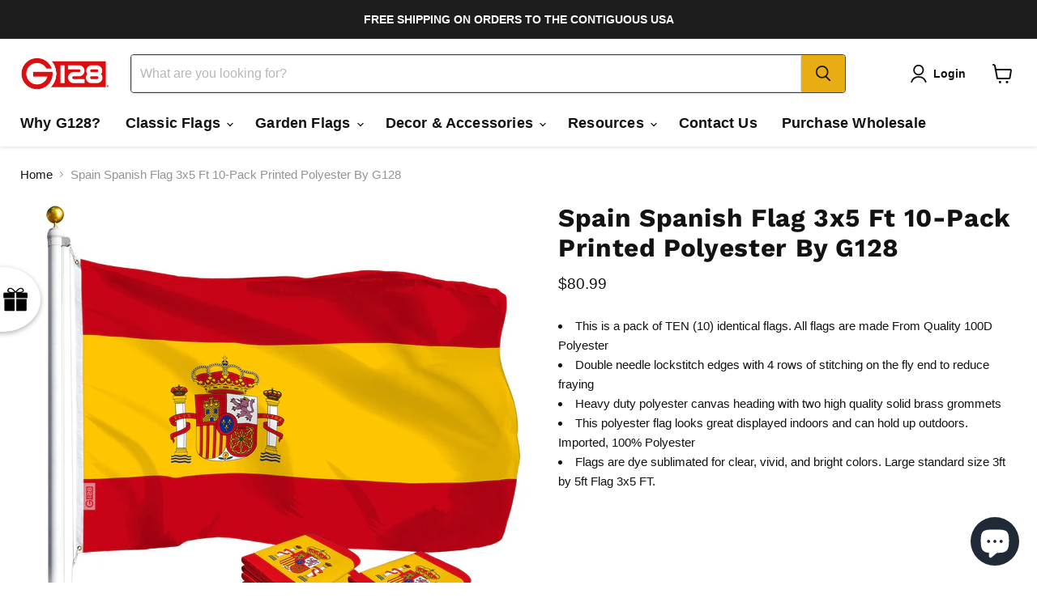

--- FILE ---
content_type: text/html; charset=utf-8
request_url: https://g128store.com/collections/all/products/spain-75d-3x5-10-pack?view=recently-viewed
body_size: 1660
content:






















  












<li
  class="productgrid--item  imagestyle--natural        product-recently-viewed-card    show-actions--mobile"
  data-product-item
  data-product-quickshop-url="/products/spain-75d-3x5-10-pack"
  
    data-recently-viewed-card
  
>
  <div class="productitem" data-product-item-content>
    
    
    
    

    

    

    <div class="productitem__container">
      <div class="product-recently-viewed-card-time" data-product-handle="spain-75d-3x5-10-pack">
      <button
        class="product-recently-viewed-card-remove"
        aria-label="close"
        data-remove-recently-viewed
      >
        


                                                                      <svg class="icon-remove "    aria-hidden="true"    focusable="false"    role="presentation"    xmlns="http://www.w3.org/2000/svg" width="10" height="10" viewBox="0 0 10 10" xmlns="http://www.w3.org/2000/svg">      <path fill="currentColor" d="M6.08785659,5 L9.77469752,1.31315906 L8.68684094,0.225302476 L5,3.91214341 L1.31315906,0.225302476 L0.225302476,1.31315906 L3.91214341,5 L0.225302476,8.68684094 L1.31315906,9.77469752 L5,6.08785659 L8.68684094,9.77469752 L9.77469752,8.68684094 L6.08785659,5 Z"></path>    </svg>                                              

      </button>
    </div>

      <div class="productitem__image-container">
        <a
          class="productitem--image-link"
          href="/products/spain-75d-3x5-10-pack"
          aria-label="/products/spain-75d-3x5-10-pack"
          tabindex="-1"
          data-product-page-link
        >
          <figure
            class="productitem--image"
            data-product-item-image
            
              style="--product-grid-item-image-aspect-ratio: 1.0;"
            
          >
            
              
                
                

  
    <noscript data-rimg-noscript>
      <img
        
          src="//g128store.com/cdn/shop/products/51888402907_875b4cd920_k_db00bb20-2c2c-42b9-9717-b3a901129ae6_512x512.jpg?v=1648248556"
        

        alt=""
        data-rimg="noscript"
        srcset="//g128store.com/cdn/shop/products/51888402907_875b4cd920_k_db00bb20-2c2c-42b9-9717-b3a901129ae6_512x512.jpg?v=1648248556 1x, //g128store.com/cdn/shop/products/51888402907_875b4cd920_k_db00bb20-2c2c-42b9-9717-b3a901129ae6_1024x1024.jpg?v=1648248556 2x, //g128store.com/cdn/shop/products/51888402907_875b4cd920_k_db00bb20-2c2c-42b9-9717-b3a901129ae6_1536x1536.jpg?v=1648248556 3x, //g128store.com/cdn/shop/products/51888402907_875b4cd920_k_db00bb20-2c2c-42b9-9717-b3a901129ae6_1997x1997.jpg?v=1648248556 3.9x"
        class="productitem--image-alternate"
        
        
      >
    </noscript>
  

  <img
    
      src="//g128store.com/cdn/shop/products/51888402907_875b4cd920_k_db00bb20-2c2c-42b9-9717-b3a901129ae6_512x512.jpg?v=1648248556"
    
    alt=""

    
      data-rimg="lazy"
      data-rimg-scale="1"
      data-rimg-template="//g128store.com/cdn/shop/products/51888402907_875b4cd920_k_db00bb20-2c2c-42b9-9717-b3a901129ae6_{size}.jpg?v=1648248556"
      data-rimg-max="2000x2000"
      data-rimg-crop="false"
      
      srcset="data:image/svg+xml;utf8,<svg%20xmlns='http://www.w3.org/2000/svg'%20width='512'%20height='512'></svg>"
    

    class="productitem--image-alternate"
    
    
  >



  <div data-rimg-canvas></div>


              
              

  
    <noscript data-rimg-noscript>
      <img
        
          src="//g128store.com/cdn/shop/products/51889698759_7c69190500_k_512x512.jpg?v=1648248556"
        

        alt=""
        data-rimg="noscript"
        srcset="//g128store.com/cdn/shop/products/51889698759_7c69190500_k_512x512.jpg?v=1648248556 1x, //g128store.com/cdn/shop/products/51889698759_7c69190500_k_1024x1024.jpg?v=1648248556 2x, //g128store.com/cdn/shop/products/51889698759_7c69190500_k_1536x1536.jpg?v=1648248556 3x, //g128store.com/cdn/shop/products/51889698759_7c69190500_k_2048x2048.jpg?v=1648248556 4x"
        class="productitem--image-primary"
        
        
      >
    </noscript>
  

  <img
    
      src="//g128store.com/cdn/shop/products/51889698759_7c69190500_k_512x512.jpg?v=1648248556"
    
    alt=""

    
      data-rimg="lazy"
      data-rimg-scale="1"
      data-rimg-template="//g128store.com/cdn/shop/products/51889698759_7c69190500_k_{size}.jpg?v=1648248556"
      data-rimg-max="2048x2048"
      data-rimg-crop="false"
      
      srcset="data:image/svg+xml;utf8,<svg%20xmlns='http://www.w3.org/2000/svg'%20width='512'%20height='512'></svg>"
    

    class="productitem--image-primary"
    
    
  >



  <div data-rimg-canvas></div>


            

            



























          </figure>
        </a>
      </div><div class="productitem--info">
        
          
        

        

        <h2 class="productitem--title">
          <a href="/products/spain-75d-3x5-10-pack" data-product-page-link>
            Spain Spanish Flag 3x5 Ft 10-Pack Printed Polyester By G128
          </a>
        </h2>

        
          
            <span class="productitem--vendor">
              <a href="/collections/vendors?q=G128" title="G128">G128</a>
            </span>
          
        

        
          






























<div class="price productitem__price ">
  
    <div
      class="price__compare-at "
      data-price-compare-container
    >

      
        <span class="money price__original" data-price-original></span>
      
    </div>


    
      
      <div class="price__compare-at--hidden" data-compare-price-range-hidden>
        
          <span class="visually-hidden">Original price</span>
          <span class="money price__compare-at--min" data-price-compare-min>
            $80.99
          </span>
          -
          <span class="visually-hidden">Original price</span>
          <span class="money price__compare-at--max" data-price-compare-max>
            $80.99
          </span>
        
      </div>
      <div class="price__compare-at--hidden" data-compare-price-hidden>
        <span class="visually-hidden">Original price</span>
        <span class="money price__compare-at--single" data-price-compare>
          
        </span>
      </div>
    
  

  <div class="price__current  " data-price-container>

    

    
      
      
      <span class="money" data-price>
        $80.99
      </span>
    
    
  </div>

  
    
    <div class="price__current--hidden" data-current-price-range-hidden>
      
        <span class="money price__current--min" data-price-min>$80.99</span>
        -
        <span class="money price__current--max" data-price-max>$80.99</span>
      
    </div>
    <div class="price__current--hidden" data-current-price-hidden>
      <span class="visually-hidden">Current price</span>
      <span class="money" data-price>
        $80.99
      </span>
    </div>
  

  
    
    
    
    

    <div
      class="
        productitem__unit-price
        hidden
      "
      data-unit-price
    >
      <span class="productitem__total-quantity" data-total-quantity></span> | <span class="productitem__unit-price--amount money" data-unit-price-amount></span> / <span class="productitem__unit-price--measure" data-unit-price-measure></span>
    </div>
  

  
</div>


        

        
          
            <div class="productitem__stock-level">
              







<div class="product-stock-level-wrapper" >
  
    <span class="
  product-stock-level
  product-stock-level--high
  
">
      

      <span class="product-stock-level__text">
        
        <div class="product-stock-level__badge-text">
          
  
    
      
        In stock
      
    
  

        </div>
      </span>
    </span>
  
</div>

            </div>
          

          
            
          
        

        
          <div class="productitem--description">
            <p>This is a pack of TEN (10) identical flags. All flags are made From Quality 100D Polyester
Double needle lockstitch edges with 4 rows of stitching ...</p>

            
              <a
                href="/products/spain-75d-3x5-10-pack"
                class="productitem--link"
                data-product-page-link
              >
                View full details
              </a>
            
          </div>
        
      </div>

      
    </div>
  </div>

  
    <script type="application/json" data-quick-buy-settings>
      {
        "cart_redirection": true,
        "money_format": "${{amount}}"
      }
    </script>
  
</li>


--- FILE ---
content_type: text/css
request_url: https://g128store.com/cdn/shop/t/31/assets/boost-sd-custom.css?v=1768991513599
body_size: -640
content:
/*# sourceMappingURL=/cdn/shop/t/31/assets/boost-sd-custom.css.map?v=1768991513599 */


--- FILE ---
content_type: text/javascript; charset=utf-8
request_url: https://g128store.com/products/spain-75d-3x5-10-pack.js
body_size: 1179
content:
{"id":6665871261790,"title":"Spain Spanish Flag 3x5 Ft 10-Pack Printed Polyester By G128","handle":"spain-75d-3x5-10-pack","description":"\u003cli\u003eThis is a pack of TEN (10) identical flags. All flags are made From Quality 100D Polyester\u003cbr\u003e\n\u003c\/li\u003e\u003cli\u003eDouble needle lockstitch edges with 4 rows of stitching on the fly end to reduce fraying\u003cbr\u003e\n\u003c\/li\u003e\u003cli\u003eHeavy duty polyester canvas heading with two high quality solid brass grommets\u003cbr\u003e\n\u003c\/li\u003e\u003cli\u003eThis polyester flag looks great displayed indoors and can hold up outdoors. Imported, 100% Polyester\u003cbr\u003e\n\u003c\/li\u003e\u003cli\u003eFlags are dye sublimated for clear, vivid, and bright colors. Large standard size 3ft by 5ft Flag 3x5 FT.\u003ciframe width=\"560\" height=\"315\" src=\"https:\/\/www.youtube.com\/embed\/3R6RxXI5XAQ?si=n9951_DDcND0qLqe\" title=\"YouTube video player\" frameborder=\"0\" allow=\"accelerometer; autoplay; clipboard-write; encrypted-media; gyroscope; picture-in-picture; web-share\" referrerpolicy=\"strict-origin-when-cross-origin\" allowfullscreen\u003e\u003c\/iframe\u003e\n\u003c\/li\u003e","published_at":"2022-03-25T17:49:16-05:00","created_at":"2022-03-25T17:49:16-05:00","vendor":"G128","type":"International Flag","tags":["100D Polyester","10PK","3x5 Feet","All Products","Brass Grommet","Classic Flags","Europe","G128 Multipacks","International 75D Printed Flag","International Flag","International Flags","LiteWeave","MULTIPACK","Polyester","PRINTED","Single Sided"],"price":8099,"price_min":8099,"price_max":8099,"available":true,"price_varies":false,"compare_at_price":null,"compare_at_price_min":0,"compare_at_price_max":0,"compare_at_price_varies":false,"variants":[{"id":39660139741278,"title":"Default Title","option1":"Default Title","option2":null,"option3":null,"sku":"FG-1ES-4P1-10PK","requires_shipping":true,"taxable":true,"featured_image":null,"available":true,"name":"Spain Spanish Flag 3x5 Ft 10-Pack Printed Polyester By G128","public_title":null,"options":["Default Title"],"price":8099,"weight":850,"compare_at_price":null,"inventory_management":"shopify","barcode":"0657467558652","requires_selling_plan":false,"selling_plan_allocations":[]}],"images":["\/\/cdn.shopify.com\/s\/files\/1\/2777\/3926\/products\/51889698759_7c69190500_k.jpg?v=1648248556","\/\/cdn.shopify.com\/s\/files\/1\/2777\/3926\/products\/51888402907_875b4cd920_k_db00bb20-2c2c-42b9-9717-b3a901129ae6.jpg?v=1648248556","\/\/cdn.shopify.com\/s\/files\/1\/2777\/3926\/products\/51889366751_f0cb99fb80_k_54585cf5-0765-4ba5-8137-0dd884e3630c.jpg?v=1648248556","\/\/cdn.shopify.com\/s\/files\/1\/2777\/3926\/products\/51889455978_e38dd7d3a9_k_f1646c03-5859-417c-8a3a-8a7d1ba4f877.jpg?v=1648248556","\/\/cdn.shopify.com\/s\/files\/1\/2777\/3926\/products\/51890020990_28891e390f_k_0773ae9d-795d-4879-9f24-059c73241ebc.jpg?v=1648248556"],"featured_image":"\/\/cdn.shopify.com\/s\/files\/1\/2777\/3926\/products\/51889698759_7c69190500_k.jpg?v=1648248556","options":[{"name":"Title","position":1,"values":["Default Title"]}],"url":"\/products\/spain-75d-3x5-10-pack","media":[{"alt":null,"id":21143361912926,"position":1,"preview_image":{"aspect_ratio":1.0,"height":2048,"width":2048,"src":"https:\/\/cdn.shopify.com\/s\/files\/1\/2777\/3926\/products\/51889698759_7c69190500_k.jpg?v=1648248556"},"aspect_ratio":1.0,"height":2048,"media_type":"image","src":"https:\/\/cdn.shopify.com\/s\/files\/1\/2777\/3926\/products\/51889698759_7c69190500_k.jpg?v=1648248556","width":2048},{"alt":null,"id":21143361945694,"position":2,"preview_image":{"aspect_ratio":1.0,"height":2000,"width":2000,"src":"https:\/\/cdn.shopify.com\/s\/files\/1\/2777\/3926\/products\/51888402907_875b4cd920_k_db00bb20-2c2c-42b9-9717-b3a901129ae6.jpg?v=1648248556"},"aspect_ratio":1.0,"height":2000,"media_type":"image","src":"https:\/\/cdn.shopify.com\/s\/files\/1\/2777\/3926\/products\/51888402907_875b4cd920_k_db00bb20-2c2c-42b9-9717-b3a901129ae6.jpg?v=1648248556","width":2000},{"alt":null,"id":21143361978462,"position":3,"preview_image":{"aspect_ratio":1.0,"height":2000,"width":2000,"src":"https:\/\/cdn.shopify.com\/s\/files\/1\/2777\/3926\/products\/51889366751_f0cb99fb80_k_54585cf5-0765-4ba5-8137-0dd884e3630c.jpg?v=1648248556"},"aspect_ratio":1.0,"height":2000,"media_type":"image","src":"https:\/\/cdn.shopify.com\/s\/files\/1\/2777\/3926\/products\/51889366751_f0cb99fb80_k_54585cf5-0765-4ba5-8137-0dd884e3630c.jpg?v=1648248556","width":2000},{"alt":null,"id":21143362011230,"position":4,"preview_image":{"aspect_ratio":1.0,"height":2000,"width":2000,"src":"https:\/\/cdn.shopify.com\/s\/files\/1\/2777\/3926\/products\/51889455978_e38dd7d3a9_k_f1646c03-5859-417c-8a3a-8a7d1ba4f877.jpg?v=1648248556"},"aspect_ratio":1.0,"height":2000,"media_type":"image","src":"https:\/\/cdn.shopify.com\/s\/files\/1\/2777\/3926\/products\/51889455978_e38dd7d3a9_k_f1646c03-5859-417c-8a3a-8a7d1ba4f877.jpg?v=1648248556","width":2000},{"alt":null,"id":21143362043998,"position":5,"preview_image":{"aspect_ratio":1.0,"height":2000,"width":2000,"src":"https:\/\/cdn.shopify.com\/s\/files\/1\/2777\/3926\/products\/51890020990_28891e390f_k_0773ae9d-795d-4879-9f24-059c73241ebc.jpg?v=1648248556"},"aspect_ratio":1.0,"height":2000,"media_type":"image","src":"https:\/\/cdn.shopify.com\/s\/files\/1\/2777\/3926\/products\/51890020990_28891e390f_k_0773ae9d-795d-4879-9f24-059c73241ebc.jpg?v=1648248556","width":2000}],"requires_selling_plan":false,"selling_plan_groups":[]}

--- FILE ---
content_type: text/javascript
request_url: https://dashboard.wheelio-app.com/api/wheelioapp/getsettings?jsonp=WheelioAppJSONPCallback58&s=g128store-com.myshopify.com&d=g128store-com.myshopify.com&cu=https%3A%2F%2Fg128store.com%2Fproducts%2Fspain-75d-3x5-10-pack&uid=59
body_size: 13034
content:
window['WheelioAppJSONPCallback58']('U2FsdGVkX1961hjW6ZrocXTPkSf/E5ULK4Wuu9pFIiFKL/zUPE9SKUSbiaFFfwTVs4UuQP+ezD8dq1RH6zUajA/tidCp9sFb6uTjPT93B/svXo5Tq4ZwGnKlV52wvm6n/6k6fd4/1q0ZZhOsFmerqHHc/N2Oo3J3penMOBXOgnpUPmPj4Ci18k8kAK4zOLk1ZNUKQ0UP0aSAp6gf8lT3aF+q0bYthzSmYTDOqyXkWRF/qb9LPhBZAvYmDyePSefJ1HQajqL58QGoTLOWRhbVaqPBUVLA3QzBxvzMdpsY3W7Kpvk/0iWtyuzUoXnSz94wd8mGMBj1U/U0gGvGhPiV6mzcr3NOXHGX2166qoP2MVlKl1hhH5FqteOhlxTFU7LwJbA1d5kwP59jINJzi3rjX0LeXTePgieMzHBazG2Iullpw+QnsjlNuHEcwqp5BC8NyxcqAlDc1MT3qW46z/pNNMkApjGD1QPqAqUAy+BDzasD4OXZuOdJpcwTg9XTaosutYpPqcg6mts+rCp4VVZ+uRsb5RialGpn7L7QRHb5qXIeDW/ja+E4SggS0cZM6TsneZYbsmvisuEia6NEAibu+zjzBsAssBS7AhX6jhz983TdL6dh7Wu1xA8Nm/ZhgpPxEW5MzR+Cb5bcQUo9/v5U+uk22ze1LkB0zLByVv/cByQOf/wlu7B8Zst84S+tjU3ndXddQ6fT9Wn5dHMnt5u519HUCNJZZiJdUVbhOUyQ7d/jGNOz+hV1dtnrnOVik8MWFptG7w95iSMyIHSwEgIJv6sCv4TT6XJ4HWheoHNF1Alu1lyNuMbc3KxouQT03tvWOnuFD4OKtZMQgNJjtTJGULHBRE8eOTRz3ttZ8v21aaEqxwGWXdQLyCDyJu8BAbfPCwjqJ5e9v8BV+rmB3ifI/sHjRx9PEqbn+Hs70TQI1sHEcIuOEsgbCQby5+/jdQwo+t0ChdyjdvyjJrq+CIV3j7JycoC4dNkxieCB/aggfUeGY5HEKHj4gffvAl+PTrzY3fiIi5/bF9ZOet+U9LE1WpFFXH9oG6Quu8iDJkGvuheR+yHHWIsAGyshzAGxq5zk6ZOlqIsZ6mfLgR4dp1fQjQwdqAJ+cZ2TKQf3QMzfeVoO75vlErB8WAmAlPseP83kI9iTd/KhOglYVuj3Hig80bkaohn7uJecVklGotKNJWgqQYLHaIrlmKEvRQY+aJKXeV4D6RUcmueboqWH3eOtoUhPy/9Hex6ZwxVp1oamQuYmRT+WNU54xHFgM7BTAbIsGrrhu3QR59lfyMIhyP0WR1VQJEqXWmyZdi2fDzRX2RSEbaf6gmezHqBQJe69CPvvMltYfgncPW9ggY7EYXjou8MDf0Qcoc39hiAC3Qggb2V961Z0IyzJLl/q5L3VyLG44iwRttVvJhEtJZgAZpneDVkjVfDj2zU58FtxVl+LINeofXDh2nZ6E1wWZRphftfGcmjtJKL22knDvpFf1a2p2XzelfRx38ot3x4VMNuYUpMr07CdStnSwjLNUh/[base64]/Ug9vplIrJ0UL0LVvVemRaxw6MRbhtxNNTdwR6Pcdg57OvLmB5NNiN/j7F2+FIiH6jtN1G8aUzY7yzZ2mYrJ6avBw/loiKi9iQSKkVTJCp8PcQ2qBnOyyd1RngPUKUiQAL5nZr0Dz0mNANNXudi9kPW3Wr7Lf2KcYAEw5gkEHRTklLy4nXCW7D6jCFOZN7K8Q/88JFKoZN4/H4qfhXrltVCx7OL5gQ9WZtdlbtUQ2e9yHwsfenkSea48k/Q8h9sDAaHfKlIzTumMX4JhEILhMPV61A07wN+B5rZlEXCVoCuKFM9hrFKdONXkJIlIlW/2TvymK1L6wBMQ2iNWpq4CHhO8R6Nbo0n2CSXYXYNvv6LP5/ycBJDbdn6aFR7sKR3l9iNjdDb0/fwsij9mnnunHKtmmnNH80p9CANWfvFbfc0rlr5rrTPYMF716eRfjmsnuzB25sEolkEJmFN49bLfeMPfYW0zPCA/k+PniBGh3UV5XK9VLUaozM+Mi9ftN3nKjIQsvRR2OrUyPk1Z0uoAOpJkNmXbPIj+0UXQqmJlFCGfYyPJg6DJDy6ntCA2vLTpEVgV3vGIWm/FYwOQFwlv/Z5LzbLCE6btFnc4qsgv3pF8JsWwjUk5g1Cn46d0yVHKTqI4r4BVnr5N8yREAG/PmRI1WCJu6zCCAdWqPyllt0odfh1iC7PmHadlf9VvsuRxI0iN948DfHgOvFo4Y+Y42u3QAn3x32UZ1dXoZyVF64j+5qL7YLOrgD4d+3JxiHB2Jvknnhj9OCKzEYA8rItfg1XMuKnJqhVdsd3cf2Eu/1iKXhV3rCGgAio9JmZerAA7gdr9NJdCRIG57zvevUUe1/qQFw0OaT+0GJt0oW/ltvIv7uRIN+epfSAXcsJvtPUkPHDAXr5403rTXby1XT2sg9ZhlaMrcPgjVJ0HRO5bf8C7k/YdPtIynf/3bed7tlseK2hfryYs0ryth/82M7SFiu6rBlryNYjvMQGzAz+c03mOiY2LtPENePwxFm+Sxbx4u1U3Sak2KyGs5k+SpeGqD0zsytGDHPS3GF7aFtqYKN2FxudXjOWz425Cu0Z8dKEjDZFdUPJzQK83rdhfSX/KPwgwfBy58jR37+8UvjdXb7eXGdEupUQzzk7SVJIp3cTuqS7zlrj5g2oRuam3BZ42F1w/K9bsjzMIticqRoLT8E5fWMQ1SuZ4drBvkpa6ZlmoLueGdybkzIXVFGKT/BVr66Y2Z2s4NceB65hJvXAFJZt4q/9R7kSLqqxswX84b9+pSeywJLfN2MgRlG1jfq4Yq5hz8Neyf7KkkOMblm8CaGcxVHsPyPzo/7cR1+5tP9wR8xx7qmKiGc67IQyjiH0WM0f5ZZWBzTwAXemb9ieRkm1AULMA18428aXwLxSsw6MejLK8ZLVXEYEfvbJbDJ/TRx8ZXaoY1SSRRaXyNx823ZyxMc/E0vLKv7apHYrivsDdf/sIsq195JAtTqoTEQ25ab4igCi2g3zAYUw9AHeg6diyV/FsEnBuCDqmBbaBAEBlRp+7NP4V6MYcOQ3mAfoYvlhrOPiDcW2IxfNn1YH6y4/AFbOApK2YLrqce+NNeKSYJeA8ya62Ux+yzw6N7ec5oJugfrY925Imr6UsKiOPSNU9s7KNyO0ZPGnIOH92i77V0FMFMoXRog5tCCjTbbck6rrmS1UCXDnWCV/xgSb5tmRW/nWA7wSBCit5PLStANS+y8es4u4u2SMqWIHSyLeLRo5SaVU8qavnJQwGPSA8BWpLIc0EBUU0oI8UhNwfzW+/FPFe96i5wj79Fhoi8oH5dzxrqpdetZupQgI1/ZatgHZ5TIU91v1asoKsgok4C3qvepZ136YW+KlC5GfIdEbnTxH0PpR9TR+L+Ut3fLrMxf0oaRDjGglfgACaKgm5PMheyUsseJIvN8d2/YrKAhDwfwCerzI3FjnIX6dSIP8eh+WFwtKbhoU0BtQJ9m8G5Kl8/TfyvuaovhR5yx8APWhS9S45VsbjR8nuGYRQctarOg7li8FUA8unC1c0cEB94Si4O9iKJ6/qDVUve1j0LRthx1KvCDDpOi5hNqk2FkEpYU9ZKFnuZajZNUh572GlkgAnUV4bmDPXClkAJHntq809L9Fkriu1N+42Xcb3X4SGVy1CuoB7Hm/lEKGH5fpTwTAOQ10IHCBlQeaoivh2lcdCz84AGUEoZeFcB7MOB7oO4hffn58sXkTcXk9H/Bg5dm7fGAp8BImAVTkGV0pXhNiYcQvmWmXrzRswPM+HcTgpVUvdSnuZEsdUnlBGfvwX+xZqesspoVFLrU8lUmpq0NgpCpUSuk27klEH9p+UNWj/[base64]/KJEe1dU1o8xhPButBR78iXtaENa4ELJSRMfm0X7NGdQNV0UDQFHPCf0qUWBT9F0lUxqeDwE215yqKRr2a+Mrebec/loJR6vYDQMp+Of7Iw/01wAsOKxMm2L5b/qXaXXtKooaDVgEvbCVVBBwjxacJP3zsKusuikT4IFQ0MFv4a/[base64]/CEX/kz2tLRNIwQGjqzzYF4+sP9V+hmYfNQYyb/MRSwGAtiv2sPVg1VsbBrZw3GSaRnT7Kc6bUV2WNcwJWZHpb84AKPdqFeDMPpgHVVuTTM9bGW4iRctzf2BSvcYtCTSzbNpEjr7cxgjJVpNpteUxhGx4yTRvAVNLwafkza5mX8sq2DX5iL6R9tU9bn8LqVSzd86Pw2Rg/3FC8b5ikmutVCSlxBzKNFVsvU6ad/Q7NMZwbYCh/XHqIowSrmw5LAZxGXvdqWqhCPUKyuXi3z+bhedvfcjHQHd8ecK/5u3quKgQSI3YhPBiO6M07nkSxHaGG/SKw9/r4V6MJEv19fAv8/xalX9o6FzPIiU+YpzpXViW+K79ClWr2vfXvw0AiYk5Kfp2S9wy+ja5Idwm+A/7UGS1CvEker1NC5rk0lqwQj5XiYpeKA9Qn2GGD17Xz/IfXDPJN1np/73xVMLLzav0k6KuEmINkN35XucEz9xRCGv2y8e5aSvV8BhdoxrxqdX6Li9psGfyH0M9cKCecfs7K9BbbgJIskWIqWFBgVJ8z2yf4PCIBA3gFRVhy9i/0R3QvsWn0MD9W1vPfSH0My1q8EzTayhII6eWMp/Mu1OdNUfkV9NXAU49IrC3JAEpUt/e3JbjzvEGP7paDakAkQay1wKB/tRBnvVXwDIbNpD9uGsOTscWwSokmS5qEI2O5k8bDQEZjV6st8NqOTersPsVCO+5oSQ9coP8rtwoGE6zhjmmFIIOHKnodUFbufj1dM9uGagqh6Npf2KpDEyeuGDMVjrahij+Nr9Mr7sOQ06QcvCmTSWycISnqE/dHp6BFGO1hWlsQw7Iv7NBzs8EbRX3ZmUAqXGgRi4PucsH1HNZ5uTCtgMkSVI6kV28bv5mjtXka82JMAWJrtZSh91PBKy+4zg3UmTrcsa8q8+Z6gR9TDyJEov1SAi9BnK/[base64]/u5O4FHSy+vKiFHYIR58SWNGOXf97jLBnuNYKlDbUYtsi0xCOnS9uvIzY5mi+YlpbsDCwhzso9uIujK/+5E4eYBfeDS0Jf/ba8GGqygSkU+O2bFcZWPlsKOYqj5q00IAmrFx6ecfNAZk60DIo8f1PwBdOf/DxOJxyYuml6sGOzWwEwdqSoUXEOlVkI2UZHpfHPp8AC9xuctk/PF7Xq+Gbgim76r07E3q+B46tAGrOwG2h9yTQ15craVE5OSqZFFOiXsOqZx25YQBxvZAoCR/46fuKstC2PvkcWwNLHYqKR/mXpAAXXgFmk8Sx/Zzen0ZmhsqkD5Lq6g7IXghW/VQBFVgieqzpRcn/gQDbR+crihUHWVxrcXw3sxtkg0B1FiF40QL2z1e/UXZIoZEMWOz7Z9LS+NzlvSbQPkH/Ay6JuZm+SJejLrOQPZLs/9Zx4RMDmU8PmouXP99qTHPoOjBkKis/3JiUjLF61ho/DO3YlJx6+eCvsqCbd/rar8DLYjqP0nXr+PJJzcQaal9N7LOZhhXTZ9gKDvlaH/FP3qw9D1fazQM/Xp8sGU0TcVyQe5fydYWM8lzcQoWsgLg8w0WvFdUkX2DNgOAtTDQ8vq1BQcBCPGPJwFsMCqB/LZ8G3fZO73+nwNgOrxdq68t6ZVNJFNDxBwtCviS1X7+bGeWQUJVWx2YrBAOh0+zAeq/mZNIM/KxMtmw4x4F9VNqnGtNcXaPugYzXe1v1EKDlvQQJi1T9t9Cu/EJL4wzwhxitXDSG5pVRBqe7fUL5MI6vEnYVs6DIrVF5Md09F6CUngS9geA44RVaTLaf9n3umM5SG/tJW3QafTP+0CCxeC+aVJKpH2aWZjsxAAeMb39ejG+KrrwLNWPNK36CIgRac9MPYJtDADbsyDplizzO8kcNc9bvN28Rh/a1LsNfMmK4kJtrK9eD8MNB1dJ3ILWAy5FSDOMElorkR0PR9BFMrxPyogKhNbq052NtJCou5P5dgN0EmFPKYL6QUL5kuLz8caJO2FX1lUCHSQLIe5NrXYWu/hDDy5gBXkpMBeIZ2uoLU5weF+ZBVn0GBjkKoW2baYcjPFLQGGfTKxhbXt+Noai+UDf0x7828XGZLrQuQhgOQVpfAZXheIObvUEinj28wzij/cUb1O5yEU3/cJowLBbwFauybpxxTojzr53ldjtWF3SPskm8BzwNwyUYdmXtarGQtqBgJhVZYUksTS2Kl9Je/sgXFhhJ3fYaUVLMOXZ1yEt232MaRSFq6r56ZzlmUVwd41xjuZlLvPpA4XkfGhW4cNnMFx+wuX7JwHpUXeXHjTMHJqQ4n625W4FGX76+xzCyyeW9l4N4rnTXEiREqSEfuLW5geFfNXJ2Ss7j+F/Y53YfkfWsYAsdfmEWnm0uu3f5mfUplI/0YE7r8AjStY1az82BriunUsCNpaofWH/e3PcNgIgWAJr3hchGBV2FxOfIacpy+gl3q1bqexlo+r3T9V3XU2BwFU9JSAkuU0oT8PZVOuEP/y8XOsQ3f/kMiDVYqOUsHcCkiUeUZ0cqXt3K40xVMWJmlv0uCBxYsnJkO+m/[base64]/[base64]/xeGGGYXToEAXzq4L5xFjyFJWf3vbk6z3/4gtr+vSAOsrnceWsKVPZ6lsj4906FOWIGD6AQtG9qF68CrYVWvZjhrGVLEJNdK/U3TW084n2IabJJbpnQJ87IOjRSok8DXp627Qzc4nIeNuROkXFS8t5qE/XsDUwNcQESiRrwPcRdrXBwP8xBa7EvMsYB5W60r+uuWu2/d47AagNp6LwPjhczcCYp4VcgPUvm/V9ueJdp9eFiK/wskMZktIkCRDUuTK+GHiEVxh/q/[base64]/ZjzP2/SboVmNOPDVYgMwPGHQIZuOGsYWhcrpWcsK5nMbk0E9OoT5YlP8JMuahfmeEKAEhb+LG3WMcX/vejLzZW8krLR2PLraQiezTTpGaAuvB7uCla/6BED/CIdx+IRTl/yElWZasQ0mWXbvbYeWVkMbSxE9JdJ3FogR1aECM6pjHOlvqTDWrvl1U1t4S/[base64]/9TL9WdelgKEHyGByxm6/xTYtCnCR3nNCQvgSKAFN/CWABVDMMqV8l9Ke0x+6zwCNsPpAboNtZy69ICxYOb/8Rx6xj1QfJwVNlGUFCcHLj7N5Ql1A1H8YIBsj9Xs3JT/[base64]/i39BzdJW+NOPALrycddwUcPoPR42PWY/+sfNzIOOuHmu1fmFdd1JvyblAyvOF7KMmf/5oxx0ZuHiabMMr86pKAkW7llPhbdJ55CFx3XQ2j5+158zg0ouPcan0h95sz74KzG7BbQ9wWxW1LDCwmNYOnjbZge2Rmz85V3N84R0nL+BIjC7wVuaYv29I5yvlaBCDLIdsQ/d6IWAqaC/UiFOgbeegGoMJowGYjXWjcdk/ZSguDSv7S1ePiBj2WlrIHbzmRO8Mrg8rm1MydHXg4hvIimQMMWZ7uFvtC1P4FBinq6NTnpuuuias62to0cUsQOJ/D0dzHGe5mPjyJ9DAVI066SzPRLjf0sqDrJfikks18YuZnuFZWvjEyRVWoF9lI4Hri1sqSe76npba61l+o8qTTMoJ1Xnr2IvjcMaOsplpOXBJB9MDCUH/ZWZfkO16WUt2G78NBybxZMtHkAybPIhv1xCI7qr7maGI1cqncZxGrCp9EkcHfCe0dVc8SDg0FKvFYeAyv2n1yZL2ej5YgSK6FcFdnFPAEi5bY8bilZ2GS+oWw5zI2fQQ1RSsMFCbuojg7ufaWzI8TV4T+MYBbHLpqiwHNlYN/qPsfww14358vbqfgRlVJeIMlNBXD15EFbd/Ne/oj9kBElGHaczWtm7V861m227u8vAz497HonuUM1yBJYzwEqwDA5eLbzMxEioGMgeyFWyBSN7egMVG5fubQzFDu04kdTInjAg7wLJLXtQEQeUzZu87u9ky6iJrnVUo2IJ5dqwnvfwdonJNJsRjOhsq7X4wCjH02cZJn8SM2jLCDzZnFhLYj0BNDLYyu45wOmU9R4M5/[base64]/iqjsLy5gyUtgZ7s3RDzEvPX8RnaUwYiLNoU//zPTOQclUUUCuLtFDO/TpUKYxXU6ACXrHGIFiuBs2/pO7avuMpPOyYuVX7igAl7TvKmY6HxbJbs+I9Cnj3zAuARraAcuhn+kgn8rx0wWTFGT5ViCAt05p5JIVJ8i78KSo5+Xuttm8i02y/Br/W5UHqZilEI7L8JP6XjoNPBZ/lX152rMwYfPRBWBmUigy+D37qYmIKWjsn7JdlAvMXMuHqaRkpuNgRy8HUrVxrPT0JRVf84DZe8elBaxXrQQ/nSEmt3FmkpZTBrdd3FXZNVhCXdalbN6Z52sakxDC6zmuE13K6H/5GReOSdpNWzHqbgzZfxoLt3WlnbiHnmAq4Lz64B6/ptwYfDeLAT2j6b/xcuh/MpHUULdfrUkOS0b2k4NkY2pno/ptsBMiT4mZZ6fBvup+abhxnAQmPwOYDmxUu37vsMtps+lY1atSmwHlpeuPfSOIqbvlXJxbdqmB5Spodusvmh5ovO1AKasKPwb17C205TUwi77CftD9SAnthT/Vm4mbCE5RoY4mPSeMHtH8TEr8ruRaQy8FTEvCA+mAeLpl/fEpOF07Cin1BKUFBP0apGqrRE0W/ZbBuEiOUi3O21zw9WcR7CIDlZWWjMf4fmNa0T9drbOpuX4Er05pduyLsoWTvWi/bzDLPfqolRHHvX7Dn6lFYpId9cpLOpLzo1eiza+67POlNfFIlzzA6uRvbIE+FR4wZ6yNwcBckdyFCFH6iZnjLIwUBulRfBhzgcxZbnTJ8kp4uHAc+mD31UwbRpFidXSQsDGEORH5encTnFpLx5hlUDRE8Rnjo9EMTOoNBlyjU4uYb1OotMJ4jf4FmidOa8o51/b4S9ab9sc1P8MGPm4mJb9cSFNDzkd3owbFmA==')

--- FILE ---
content_type: text/javascript
request_url: https://g128store.com/cdn/shop/t/31/assets/boost-sd-custom.js?v=1768991513599
body_size: -494
content:
//# sourceMappingURL=/cdn/shop/t/31/assets/boost-sd-custom.js.map?v=1768991513599
